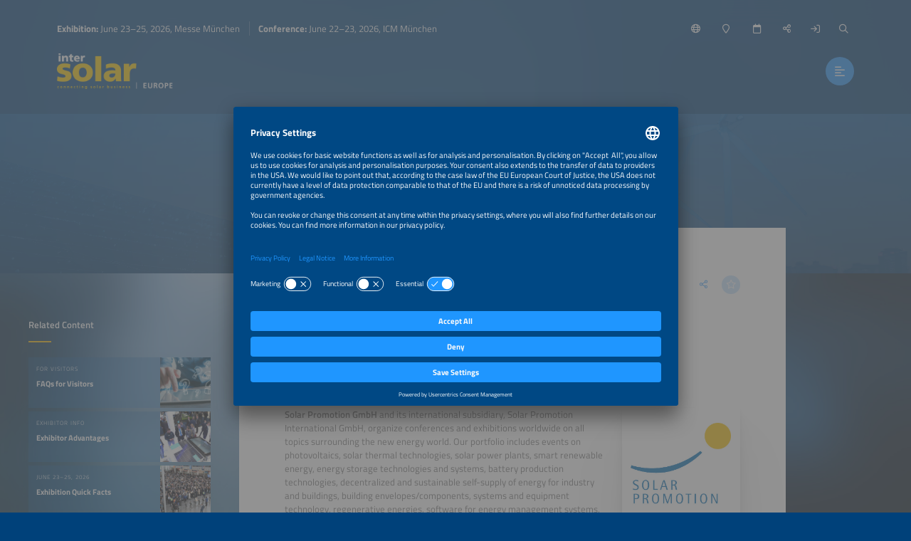

--- FILE ---
content_type: application/javascript;charset=UTF-8
request_url: https://www.intersolar.de/wc/js/default.js
body_size: 578
content:
var defaultDateFormat = 'd.m.Y';
var defaultDateTimeFormat = 'd.m.Y H:i';
var defaultTimeFormat = 'H:i';

var currentLanguageAcronym = "en";

var csrfHeaderName = "X-CSRF-TOKEN";
var csrfToken = "8b2436be-d876-4a0d-9a06-0c7c88974404";

var showSsoLogin = true;

var messages = {
	'required': "This field is required.",
	'formCounter': "({chars}\/{maxChars} characters)",
	'formCounterNoMax': "({chars} characters)"
};

var urlMapping = {
	'cookieConsent': "\/wc\/cookieconsent",
	'privacy': "\/privacy-policy",
	'ssoStatus': "https:\/\/auth.thesmartere.com\/sso\/status",
	'ssoLoginOverlay': "\/wc\/login\/overlay",
	'upload': "\/wc\/form\/upload"
};
